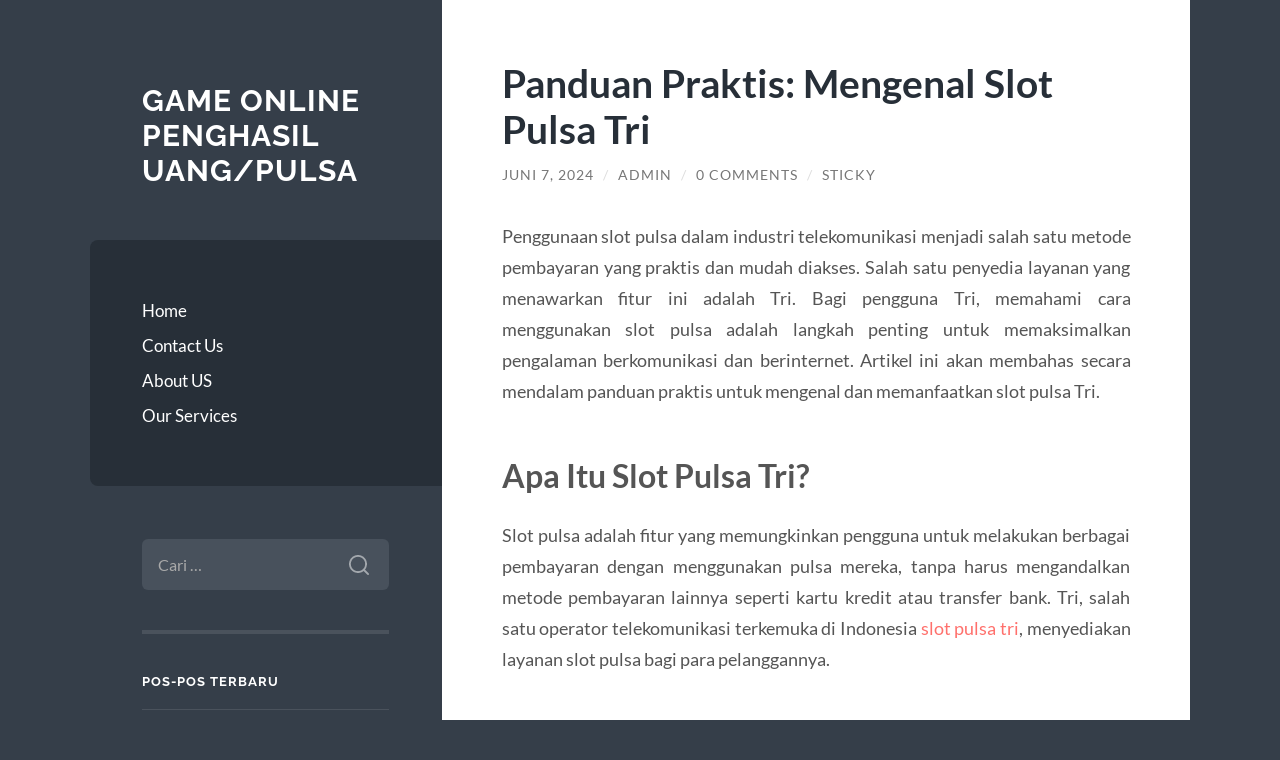

--- FILE ---
content_type: text/html; charset=UTF-8
request_url: https://jordan14-shoes.com/panduan-praktis-mengenal-slot-pulsa-tri/
body_size: 12372
content:
<!DOCTYPE html>

<html lang="id">

	<head>

		<meta charset="UTF-8">
		<meta name="viewport" content="width=device-width, initial-scale=1.0" >

		<link rel="profile" href="https://gmpg.org/xfn/11">

		<meta name='robots' content='index, follow, max-image-preview:large, max-snippet:-1, max-video-preview:-1' />

	<!-- This site is optimized with the Yoast SEO plugin v26.8 - https://yoast.com/product/yoast-seo-wordpress/ -->
	<title>Panduan Praktis: Mengenal Slot Pulsa Tri - Game Online Penghasil Uang/Pulsa</title>
	<link rel="canonical" href="https://jordan14-shoes.com/panduan-praktis-mengenal-slot-pulsa-tri/" />
	<meta property="og:locale" content="id_ID" />
	<meta property="og:type" content="article" />
	<meta property="og:title" content="Panduan Praktis: Mengenal Slot Pulsa Tri - Game Online Penghasil Uang/Pulsa" />
	<meta property="og:description" content="Penggunaan slot pulsa dalam industri telekomunikasi menjadi salah satu metode pembayaran yang praktis dan mudah diakses. Salah satu penyedia layanan yang menawarkan fitur ini adalah Tri. Bagi pengguna Tri, memahami cara menggunakan slot pulsa adalah langkah penting untuk memaksimalkan pengalaman berkomunikasi dan berinternet. Artikel ini akan membahas secara mendalam panduan praktis untuk mengenal dan memanfaatkan [&hellip;]" />
	<meta property="og:url" content="http://jordan14-shoes.com/panduan-praktis-mengenal-slot-pulsa-tri/" />
	<meta property="og:site_name" content="Game Online Penghasil Uang/Pulsa" />
	<meta property="article:published_time" content="2024-06-07T03:52:45+00:00" />
	<meta name="author" content="admin" />
	<meta name="twitter:card" content="summary_large_image" />
	<meta name="twitter:label1" content="Ditulis oleh" />
	<meta name="twitter:data1" content="admin" />
	<meta name="twitter:label2" content="Estimasi waktu membaca" />
	<meta name="twitter:data2" content="4 menit" />
	<script type="application/ld+json" class="yoast-schema-graph">{"@context":"https://schema.org","@graph":[{"@type":"Article","@id":"http://jordan14-shoes.com/panduan-praktis-mengenal-slot-pulsa-tri/#article","isPartOf":{"@id":"http://jordan14-shoes.com/panduan-praktis-mengenal-slot-pulsa-tri/"},"author":{"name":"admin","@id":"https://jordan14-shoes.com/#/schema/person/89fc373bbfdb32021d5b6b87bb9b477d"},"headline":"Panduan Praktis: Mengenal Slot Pulsa Tri","datePublished":"2024-06-07T03:52:45+00:00","mainEntityOfPage":{"@id":"http://jordan14-shoes.com/panduan-praktis-mengenal-slot-pulsa-tri/"},"wordCount":772,"commentCount":0,"keywords":["slot pulsa tri"],"articleSection":["Joker123","RADIUMPLAY","Slot","Slot Online","slot88"],"inLanguage":"id","potentialAction":[{"@type":"CommentAction","name":"Comment","target":["http://jordan14-shoes.com/panduan-praktis-mengenal-slot-pulsa-tri/#respond"]}]},{"@type":"WebPage","@id":"http://jordan14-shoes.com/panduan-praktis-mengenal-slot-pulsa-tri/","url":"http://jordan14-shoes.com/panduan-praktis-mengenal-slot-pulsa-tri/","name":"Panduan Praktis: Mengenal Slot Pulsa Tri - Game Online Penghasil Uang/Pulsa","isPartOf":{"@id":"https://jordan14-shoes.com/#website"},"datePublished":"2024-06-07T03:52:45+00:00","author":{"@id":"https://jordan14-shoes.com/#/schema/person/89fc373bbfdb32021d5b6b87bb9b477d"},"breadcrumb":{"@id":"http://jordan14-shoes.com/panduan-praktis-mengenal-slot-pulsa-tri/#breadcrumb"},"inLanguage":"id","potentialAction":[{"@type":"ReadAction","target":["http://jordan14-shoes.com/panduan-praktis-mengenal-slot-pulsa-tri/"]}]},{"@type":"BreadcrumbList","@id":"http://jordan14-shoes.com/panduan-praktis-mengenal-slot-pulsa-tri/#breadcrumb","itemListElement":[{"@type":"ListItem","position":1,"name":"Home","item":"https://jordan14-shoes.com/"},{"@type":"ListItem","position":2,"name":"Panduan Praktis: Mengenal Slot Pulsa Tri"}]},{"@type":"WebSite","@id":"https://jordan14-shoes.com/#website","url":"https://jordan14-shoes.com/","name":"Game Online Penghasil Uang/Pulsa","description":"","potentialAction":[{"@type":"SearchAction","target":{"@type":"EntryPoint","urlTemplate":"https://jordan14-shoes.com/?s={search_term_string}"},"query-input":{"@type":"PropertyValueSpecification","valueRequired":true,"valueName":"search_term_string"}}],"inLanguage":"id"},{"@type":"Person","@id":"https://jordan14-shoes.com/#/schema/person/89fc373bbfdb32021d5b6b87bb9b477d","name":"admin","image":{"@type":"ImageObject","inLanguage":"id","@id":"https://jordan14-shoes.com/#/schema/person/image/","url":"https://secure.gravatar.com/avatar/4be6a4cdd312267daaa368776c08b75ae1fbb29c5ab5fb3e66b191f7a6eba91d?s=96&d=mm&r=g","contentUrl":"https://secure.gravatar.com/avatar/4be6a4cdd312267daaa368776c08b75ae1fbb29c5ab5fb3e66b191f7a6eba91d?s=96&d=mm&r=g","caption":"admin"}}]}</script>
	<!-- / Yoast SEO plugin. -->


<link rel="alternate" type="application/rss+xml" title="Game Online Penghasil Uang/Pulsa &raquo; Feed" href="https://jordan14-shoes.com/feed/" />
<link rel="alternate" type="application/rss+xml" title="Game Online Penghasil Uang/Pulsa &raquo; Umpan Komentar" href="https://jordan14-shoes.com/comments/feed/" />
<link rel="alternate" type="application/rss+xml" title="Game Online Penghasil Uang/Pulsa &raquo; Panduan Praktis: Mengenal Slot Pulsa Tri Umpan Komentar" href="https://jordan14-shoes.com/panduan-praktis-mengenal-slot-pulsa-tri/feed/" />
<link rel="alternate" title="oEmbed (JSON)" type="application/json+oembed" href="https://jordan14-shoes.com/wp-json/oembed/1.0/embed?url=https%3A%2F%2Fjordan14-shoes.com%2Fpanduan-praktis-mengenal-slot-pulsa-tri%2F" />
<link rel="alternate" title="oEmbed (XML)" type="text/xml+oembed" href="https://jordan14-shoes.com/wp-json/oembed/1.0/embed?url=https%3A%2F%2Fjordan14-shoes.com%2Fpanduan-praktis-mengenal-slot-pulsa-tri%2F&#038;format=xml" />
<style id='wp-img-auto-sizes-contain-inline-css' type='text/css'>
img:is([sizes=auto i],[sizes^="auto," i]){contain-intrinsic-size:3000px 1500px}
/*# sourceURL=wp-img-auto-sizes-contain-inline-css */
</style>
<style id='wp-emoji-styles-inline-css' type='text/css'>

	img.wp-smiley, img.emoji {
		display: inline !important;
		border: none !important;
		box-shadow: none !important;
		height: 1em !important;
		width: 1em !important;
		margin: 0 0.07em !important;
		vertical-align: -0.1em !important;
		background: none !important;
		padding: 0 !important;
	}
/*# sourceURL=wp-emoji-styles-inline-css */
</style>
<style id='wp-block-library-inline-css' type='text/css'>
:root{--wp-block-synced-color:#7a00df;--wp-block-synced-color--rgb:122,0,223;--wp-bound-block-color:var(--wp-block-synced-color);--wp-editor-canvas-background:#ddd;--wp-admin-theme-color:#007cba;--wp-admin-theme-color--rgb:0,124,186;--wp-admin-theme-color-darker-10:#006ba1;--wp-admin-theme-color-darker-10--rgb:0,107,160.5;--wp-admin-theme-color-darker-20:#005a87;--wp-admin-theme-color-darker-20--rgb:0,90,135;--wp-admin-border-width-focus:2px}@media (min-resolution:192dpi){:root{--wp-admin-border-width-focus:1.5px}}.wp-element-button{cursor:pointer}:root .has-very-light-gray-background-color{background-color:#eee}:root .has-very-dark-gray-background-color{background-color:#313131}:root .has-very-light-gray-color{color:#eee}:root .has-very-dark-gray-color{color:#313131}:root .has-vivid-green-cyan-to-vivid-cyan-blue-gradient-background{background:linear-gradient(135deg,#00d084,#0693e3)}:root .has-purple-crush-gradient-background{background:linear-gradient(135deg,#34e2e4,#4721fb 50%,#ab1dfe)}:root .has-hazy-dawn-gradient-background{background:linear-gradient(135deg,#faaca8,#dad0ec)}:root .has-subdued-olive-gradient-background{background:linear-gradient(135deg,#fafae1,#67a671)}:root .has-atomic-cream-gradient-background{background:linear-gradient(135deg,#fdd79a,#004a59)}:root .has-nightshade-gradient-background{background:linear-gradient(135deg,#330968,#31cdcf)}:root .has-midnight-gradient-background{background:linear-gradient(135deg,#020381,#2874fc)}:root{--wp--preset--font-size--normal:16px;--wp--preset--font-size--huge:42px}.has-regular-font-size{font-size:1em}.has-larger-font-size{font-size:2.625em}.has-normal-font-size{font-size:var(--wp--preset--font-size--normal)}.has-huge-font-size{font-size:var(--wp--preset--font-size--huge)}.has-text-align-center{text-align:center}.has-text-align-left{text-align:left}.has-text-align-right{text-align:right}.has-fit-text{white-space:nowrap!important}#end-resizable-editor-section{display:none}.aligncenter{clear:both}.items-justified-left{justify-content:flex-start}.items-justified-center{justify-content:center}.items-justified-right{justify-content:flex-end}.items-justified-space-between{justify-content:space-between}.screen-reader-text{border:0;clip-path:inset(50%);height:1px;margin:-1px;overflow:hidden;padding:0;position:absolute;width:1px;word-wrap:normal!important}.screen-reader-text:focus{background-color:#ddd;clip-path:none;color:#444;display:block;font-size:1em;height:auto;left:5px;line-height:normal;padding:15px 23px 14px;text-decoration:none;top:5px;width:auto;z-index:100000}html :where(.has-border-color){border-style:solid}html :where([style*=border-top-color]){border-top-style:solid}html :where([style*=border-right-color]){border-right-style:solid}html :where([style*=border-bottom-color]){border-bottom-style:solid}html :where([style*=border-left-color]){border-left-style:solid}html :where([style*=border-width]){border-style:solid}html :where([style*=border-top-width]){border-top-style:solid}html :where([style*=border-right-width]){border-right-style:solid}html :where([style*=border-bottom-width]){border-bottom-style:solid}html :where([style*=border-left-width]){border-left-style:solid}html :where(img[class*=wp-image-]){height:auto;max-width:100%}:where(figure){margin:0 0 1em}html :where(.is-position-sticky){--wp-admin--admin-bar--position-offset:var(--wp-admin--admin-bar--height,0px)}@media screen and (max-width:600px){html :where(.is-position-sticky){--wp-admin--admin-bar--position-offset:0px}}

/*# sourceURL=wp-block-library-inline-css */
</style><style id='global-styles-inline-css' type='text/css'>
:root{--wp--preset--aspect-ratio--square: 1;--wp--preset--aspect-ratio--4-3: 4/3;--wp--preset--aspect-ratio--3-4: 3/4;--wp--preset--aspect-ratio--3-2: 3/2;--wp--preset--aspect-ratio--2-3: 2/3;--wp--preset--aspect-ratio--16-9: 16/9;--wp--preset--aspect-ratio--9-16: 9/16;--wp--preset--color--black: #272F38;--wp--preset--color--cyan-bluish-gray: #abb8c3;--wp--preset--color--white: #fff;--wp--preset--color--pale-pink: #f78da7;--wp--preset--color--vivid-red: #cf2e2e;--wp--preset--color--luminous-vivid-orange: #ff6900;--wp--preset--color--luminous-vivid-amber: #fcb900;--wp--preset--color--light-green-cyan: #7bdcb5;--wp--preset--color--vivid-green-cyan: #00d084;--wp--preset--color--pale-cyan-blue: #8ed1fc;--wp--preset--color--vivid-cyan-blue: #0693e3;--wp--preset--color--vivid-purple: #9b51e0;--wp--preset--color--accent: #FF706C;--wp--preset--color--dark-gray: #444;--wp--preset--color--medium-gray: #666;--wp--preset--color--light-gray: #888;--wp--preset--gradient--vivid-cyan-blue-to-vivid-purple: linear-gradient(135deg,rgb(6,147,227) 0%,rgb(155,81,224) 100%);--wp--preset--gradient--light-green-cyan-to-vivid-green-cyan: linear-gradient(135deg,rgb(122,220,180) 0%,rgb(0,208,130) 100%);--wp--preset--gradient--luminous-vivid-amber-to-luminous-vivid-orange: linear-gradient(135deg,rgb(252,185,0) 0%,rgb(255,105,0) 100%);--wp--preset--gradient--luminous-vivid-orange-to-vivid-red: linear-gradient(135deg,rgb(255,105,0) 0%,rgb(207,46,46) 100%);--wp--preset--gradient--very-light-gray-to-cyan-bluish-gray: linear-gradient(135deg,rgb(238,238,238) 0%,rgb(169,184,195) 100%);--wp--preset--gradient--cool-to-warm-spectrum: linear-gradient(135deg,rgb(74,234,220) 0%,rgb(151,120,209) 20%,rgb(207,42,186) 40%,rgb(238,44,130) 60%,rgb(251,105,98) 80%,rgb(254,248,76) 100%);--wp--preset--gradient--blush-light-purple: linear-gradient(135deg,rgb(255,206,236) 0%,rgb(152,150,240) 100%);--wp--preset--gradient--blush-bordeaux: linear-gradient(135deg,rgb(254,205,165) 0%,rgb(254,45,45) 50%,rgb(107,0,62) 100%);--wp--preset--gradient--luminous-dusk: linear-gradient(135deg,rgb(255,203,112) 0%,rgb(199,81,192) 50%,rgb(65,88,208) 100%);--wp--preset--gradient--pale-ocean: linear-gradient(135deg,rgb(255,245,203) 0%,rgb(182,227,212) 50%,rgb(51,167,181) 100%);--wp--preset--gradient--electric-grass: linear-gradient(135deg,rgb(202,248,128) 0%,rgb(113,206,126) 100%);--wp--preset--gradient--midnight: linear-gradient(135deg,rgb(2,3,129) 0%,rgb(40,116,252) 100%);--wp--preset--font-size--small: 16px;--wp--preset--font-size--medium: 20px;--wp--preset--font-size--large: 24px;--wp--preset--font-size--x-large: 42px;--wp--preset--font-size--regular: 18px;--wp--preset--font-size--larger: 32px;--wp--preset--spacing--20: 0.44rem;--wp--preset--spacing--30: 0.67rem;--wp--preset--spacing--40: 1rem;--wp--preset--spacing--50: 1.5rem;--wp--preset--spacing--60: 2.25rem;--wp--preset--spacing--70: 3.38rem;--wp--preset--spacing--80: 5.06rem;--wp--preset--shadow--natural: 6px 6px 9px rgba(0, 0, 0, 0.2);--wp--preset--shadow--deep: 12px 12px 50px rgba(0, 0, 0, 0.4);--wp--preset--shadow--sharp: 6px 6px 0px rgba(0, 0, 0, 0.2);--wp--preset--shadow--outlined: 6px 6px 0px -3px rgb(255, 255, 255), 6px 6px rgb(0, 0, 0);--wp--preset--shadow--crisp: 6px 6px 0px rgb(0, 0, 0);}:where(.is-layout-flex){gap: 0.5em;}:where(.is-layout-grid){gap: 0.5em;}body .is-layout-flex{display: flex;}.is-layout-flex{flex-wrap: wrap;align-items: center;}.is-layout-flex > :is(*, div){margin: 0;}body .is-layout-grid{display: grid;}.is-layout-grid > :is(*, div){margin: 0;}:where(.wp-block-columns.is-layout-flex){gap: 2em;}:where(.wp-block-columns.is-layout-grid){gap: 2em;}:where(.wp-block-post-template.is-layout-flex){gap: 1.25em;}:where(.wp-block-post-template.is-layout-grid){gap: 1.25em;}.has-black-color{color: var(--wp--preset--color--black) !important;}.has-cyan-bluish-gray-color{color: var(--wp--preset--color--cyan-bluish-gray) !important;}.has-white-color{color: var(--wp--preset--color--white) !important;}.has-pale-pink-color{color: var(--wp--preset--color--pale-pink) !important;}.has-vivid-red-color{color: var(--wp--preset--color--vivid-red) !important;}.has-luminous-vivid-orange-color{color: var(--wp--preset--color--luminous-vivid-orange) !important;}.has-luminous-vivid-amber-color{color: var(--wp--preset--color--luminous-vivid-amber) !important;}.has-light-green-cyan-color{color: var(--wp--preset--color--light-green-cyan) !important;}.has-vivid-green-cyan-color{color: var(--wp--preset--color--vivid-green-cyan) !important;}.has-pale-cyan-blue-color{color: var(--wp--preset--color--pale-cyan-blue) !important;}.has-vivid-cyan-blue-color{color: var(--wp--preset--color--vivid-cyan-blue) !important;}.has-vivid-purple-color{color: var(--wp--preset--color--vivid-purple) !important;}.has-black-background-color{background-color: var(--wp--preset--color--black) !important;}.has-cyan-bluish-gray-background-color{background-color: var(--wp--preset--color--cyan-bluish-gray) !important;}.has-white-background-color{background-color: var(--wp--preset--color--white) !important;}.has-pale-pink-background-color{background-color: var(--wp--preset--color--pale-pink) !important;}.has-vivid-red-background-color{background-color: var(--wp--preset--color--vivid-red) !important;}.has-luminous-vivid-orange-background-color{background-color: var(--wp--preset--color--luminous-vivid-orange) !important;}.has-luminous-vivid-amber-background-color{background-color: var(--wp--preset--color--luminous-vivid-amber) !important;}.has-light-green-cyan-background-color{background-color: var(--wp--preset--color--light-green-cyan) !important;}.has-vivid-green-cyan-background-color{background-color: var(--wp--preset--color--vivid-green-cyan) !important;}.has-pale-cyan-blue-background-color{background-color: var(--wp--preset--color--pale-cyan-blue) !important;}.has-vivid-cyan-blue-background-color{background-color: var(--wp--preset--color--vivid-cyan-blue) !important;}.has-vivid-purple-background-color{background-color: var(--wp--preset--color--vivid-purple) !important;}.has-black-border-color{border-color: var(--wp--preset--color--black) !important;}.has-cyan-bluish-gray-border-color{border-color: var(--wp--preset--color--cyan-bluish-gray) !important;}.has-white-border-color{border-color: var(--wp--preset--color--white) !important;}.has-pale-pink-border-color{border-color: var(--wp--preset--color--pale-pink) !important;}.has-vivid-red-border-color{border-color: var(--wp--preset--color--vivid-red) !important;}.has-luminous-vivid-orange-border-color{border-color: var(--wp--preset--color--luminous-vivid-orange) !important;}.has-luminous-vivid-amber-border-color{border-color: var(--wp--preset--color--luminous-vivid-amber) !important;}.has-light-green-cyan-border-color{border-color: var(--wp--preset--color--light-green-cyan) !important;}.has-vivid-green-cyan-border-color{border-color: var(--wp--preset--color--vivid-green-cyan) !important;}.has-pale-cyan-blue-border-color{border-color: var(--wp--preset--color--pale-cyan-blue) !important;}.has-vivid-cyan-blue-border-color{border-color: var(--wp--preset--color--vivid-cyan-blue) !important;}.has-vivid-purple-border-color{border-color: var(--wp--preset--color--vivid-purple) !important;}.has-vivid-cyan-blue-to-vivid-purple-gradient-background{background: var(--wp--preset--gradient--vivid-cyan-blue-to-vivid-purple) !important;}.has-light-green-cyan-to-vivid-green-cyan-gradient-background{background: var(--wp--preset--gradient--light-green-cyan-to-vivid-green-cyan) !important;}.has-luminous-vivid-amber-to-luminous-vivid-orange-gradient-background{background: var(--wp--preset--gradient--luminous-vivid-amber-to-luminous-vivid-orange) !important;}.has-luminous-vivid-orange-to-vivid-red-gradient-background{background: var(--wp--preset--gradient--luminous-vivid-orange-to-vivid-red) !important;}.has-very-light-gray-to-cyan-bluish-gray-gradient-background{background: var(--wp--preset--gradient--very-light-gray-to-cyan-bluish-gray) !important;}.has-cool-to-warm-spectrum-gradient-background{background: var(--wp--preset--gradient--cool-to-warm-spectrum) !important;}.has-blush-light-purple-gradient-background{background: var(--wp--preset--gradient--blush-light-purple) !important;}.has-blush-bordeaux-gradient-background{background: var(--wp--preset--gradient--blush-bordeaux) !important;}.has-luminous-dusk-gradient-background{background: var(--wp--preset--gradient--luminous-dusk) !important;}.has-pale-ocean-gradient-background{background: var(--wp--preset--gradient--pale-ocean) !important;}.has-electric-grass-gradient-background{background: var(--wp--preset--gradient--electric-grass) !important;}.has-midnight-gradient-background{background: var(--wp--preset--gradient--midnight) !important;}.has-small-font-size{font-size: var(--wp--preset--font-size--small) !important;}.has-medium-font-size{font-size: var(--wp--preset--font-size--medium) !important;}.has-large-font-size{font-size: var(--wp--preset--font-size--large) !important;}.has-x-large-font-size{font-size: var(--wp--preset--font-size--x-large) !important;}
/*# sourceURL=global-styles-inline-css */
</style>

<style id='classic-theme-styles-inline-css' type='text/css'>
/*! This file is auto-generated */
.wp-block-button__link{color:#fff;background-color:#32373c;border-radius:9999px;box-shadow:none;text-decoration:none;padding:calc(.667em + 2px) calc(1.333em + 2px);font-size:1.125em}.wp-block-file__button{background:#32373c;color:#fff;text-decoration:none}
/*# sourceURL=/wp-includes/css/classic-themes.min.css */
</style>
<link rel='stylesheet' id='wilson_fonts-css' href='https://jordan14-shoes.com/wp-content/themes/wilson/assets/css/fonts.css?ver=6.9' type='text/css' media='all' />
<link rel='stylesheet' id='wilson_style-css' href='https://jordan14-shoes.com/wp-content/themes/wilson/style.css?ver=2.1.3' type='text/css' media='all' />
<script type="text/javascript" src="https://jordan14-shoes.com/wp-includes/js/jquery/jquery.min.js?ver=3.7.1" id="jquery-core-js"></script>
<script type="text/javascript" src="https://jordan14-shoes.com/wp-includes/js/jquery/jquery-migrate.min.js?ver=3.4.1" id="jquery-migrate-js"></script>
<script type="text/javascript" src="https://jordan14-shoes.com/wp-content/themes/wilson/assets/js/global.js?ver=2.1.3" id="wilson_global-js"></script>
<link rel="https://api.w.org/" href="https://jordan14-shoes.com/wp-json/" /><link rel="alternate" title="JSON" type="application/json" href="https://jordan14-shoes.com/wp-json/wp/v2/posts/1862" /><link rel="EditURI" type="application/rsd+xml" title="RSD" href="https://jordan14-shoes.com/xmlrpc.php?rsd" />
<meta name="generator" content="WordPress 6.9" />
<link rel='shortlink' href='https://jordan14-shoes.com/?p=1862' />
<link rel="icon" href="https://jordan14-shoes.com/wp-content/uploads/2021/03/coollogo_com-5965713.png" sizes="32x32" />
<link rel="icon" href="https://jordan14-shoes.com/wp-content/uploads/2021/03/coollogo_com-5965713.png" sizes="192x192" />
<link rel="apple-touch-icon" href="https://jordan14-shoes.com/wp-content/uploads/2021/03/coollogo_com-5965713.png" />
<meta name="msapplication-TileImage" content="https://jordan14-shoes.com/wp-content/uploads/2021/03/coollogo_com-5965713.png" />

	</head>
	
	<body class="wp-singular post-template-default single single-post postid-1862 single-format-standard wp-theme-wilson">

		
		<a class="skip-link button" href="#site-content">Skip to the content</a>
	
		<div class="wrapper">
	
			<header class="sidebar" id="site-header">
							
				<div class="blog-header">

									
						<div class="blog-info">
						
															<div class="blog-title">
									<a href="https://jordan14-shoes.com" rel="home">Game Online Penghasil Uang/Pulsa</a>
								</div>
														
													
						</div><!-- .blog-info -->
						
					
				</div><!-- .blog-header -->
				
				<div class="nav-toggle toggle">
				
					<p>
						<span class="show">Show menu</span>
						<span class="hide">Hide menu</span>
					</p>
				
					<div class="bars">
							
						<div class="bar"></div>
						<div class="bar"></div>
						<div class="bar"></div>
						
						<div class="clear"></div>
						
					</div><!-- .bars -->
				
				</div><!-- .nav-toggle -->
				
				<div class="blog-menu">
			
					<ul class="navigation">
					
						<li id="menu-item-14" class="menu-item menu-item-type-custom menu-item-object-custom menu-item-home menu-item-14"><a href="https://jordan14-shoes.com">Home</a></li>
<li id="menu-item-15" class="menu-item menu-item-type-post_type menu-item-object-page menu-item-15"><a href="https://jordan14-shoes.com/contact-us/">Contact Us</a></li>
<li id="menu-item-16" class="menu-item menu-item-type-post_type menu-item-object-page menu-item-16"><a href="https://jordan14-shoes.com/about-us/">About US</a></li>
<li id="menu-item-17" class="menu-item menu-item-type-taxonomy menu-item-object-category menu-item-17"><a href="https://jordan14-shoes.com/category/our-services/">Our Services</a></li>
												
					</ul><!-- .navigation -->
				</div><!-- .blog-menu -->
				
				<div class="mobile-menu">
						 
					<ul class="navigation">
					
						<li class="menu-item menu-item-type-custom menu-item-object-custom menu-item-home menu-item-14"><a href="https://jordan14-shoes.com">Home</a></li>
<li class="menu-item menu-item-type-post_type menu-item-object-page menu-item-15"><a href="https://jordan14-shoes.com/contact-us/">Contact Us</a></li>
<li class="menu-item menu-item-type-post_type menu-item-object-page menu-item-16"><a href="https://jordan14-shoes.com/about-us/">About US</a></li>
<li class="menu-item menu-item-type-taxonomy menu-item-object-category menu-item-17"><a href="https://jordan14-shoes.com/category/our-services/">Our Services</a></li>
						
					</ul>
					 
				</div><!-- .mobile-menu -->
				
				
					<div class="widgets" role="complementary">
					
						<div id="search-2" class="widget widget_search"><div class="widget-content"><form role="search" method="get" class="search-form" action="https://jordan14-shoes.com/">
				<label>
					<span class="screen-reader-text">Cari untuk:</span>
					<input type="search" class="search-field" placeholder="Cari &hellip;" value="" name="s" />
				</label>
				<input type="submit" class="search-submit" value="Cari" />
			</form></div></div>
		<div id="recent-posts-3" class="widget widget_recent_entries"><div class="widget-content">
		<h3 class="widget-title">Pos-pos Terbaru</h3>
		<ul>
											<li>
					<a href="https://jordan14-shoes.com/msul-oyun-mostbet-il-thluksiz-qumarn-sirlri/">Məsul oyun mostbet ilə təhlükəsiz qumarın sirləri</a>
									</li>
											<li>
					<a href="https://jordan14-shoes.com/understanding-the-importance-of-responsible/">Understanding the importance of responsible gambling practices for a safer experience</a>
									</li>
											<li>
					<a href="https://jordan14-shoes.com/online-eller-offline-hvor-er-chancerne-bedst-for/">Online eller offline hvor er chancerne bedst for at vinde</a>
									</li>
											<li>
					<a href="https://jordan14-shoes.com/bevidsthed-om-gamblingafhngighed-en-guide-til/">Bevidsthed om gamblingafhængighed En guide til prævention og støtte</a>
									</li>
											<li>
					<a href="https://jordan14-shoes.com/sn-har-uppforandekod-foljer-du-p-casinot/">Sån här uppförandekod följer du på casinot</a>
									</li>
					</ul>

		</div></div><div id="calendar-3" class="widget widget_calendar"><div class="widget-content"><div id="calendar_wrap" class="calendar_wrap"><table id="wp-calendar" class="wp-calendar-table">
	<caption>Januari 2026</caption>
	<thead>
	<tr>
		<th scope="col" aria-label="Senin">S</th>
		<th scope="col" aria-label="Selasa">S</th>
		<th scope="col" aria-label="Rabu">R</th>
		<th scope="col" aria-label="Kamis">K</th>
		<th scope="col" aria-label="Jumat">J</th>
		<th scope="col" aria-label="Sabtu">S</th>
		<th scope="col" aria-label="Minggu">M</th>
	</tr>
	</thead>
	<tbody>
	<tr>
		<td colspan="3" class="pad">&nbsp;</td><td><a href="https://jordan14-shoes.com/2026/01/01/" aria-label="Pos diterbitkan pada 1 January 2026">1</a></td><td><a href="https://jordan14-shoes.com/2026/01/02/" aria-label="Pos diterbitkan pada 2 January 2026">2</a></td><td>3</td><td><a href="https://jordan14-shoes.com/2026/01/04/" aria-label="Pos diterbitkan pada 4 January 2026">4</a></td>
	</tr>
	<tr>
		<td>5</td><td><a href="https://jordan14-shoes.com/2026/01/06/" aria-label="Pos diterbitkan pada 6 January 2026">6</a></td><td><a href="https://jordan14-shoes.com/2026/01/07/" aria-label="Pos diterbitkan pada 7 January 2026">7</a></td><td>8</td><td><a href="https://jordan14-shoes.com/2026/01/09/" aria-label="Pos diterbitkan pada 9 January 2026">9</a></td><td><a href="https://jordan14-shoes.com/2026/01/10/" aria-label="Pos diterbitkan pada 10 January 2026">10</a></td><td>11</td>
	</tr>
	<tr>
		<td><a href="https://jordan14-shoes.com/2026/01/12/" aria-label="Pos diterbitkan pada 12 January 2026">12</a></td><td><a href="https://jordan14-shoes.com/2026/01/13/" aria-label="Pos diterbitkan pada 13 January 2026">13</a></td><td><a href="https://jordan14-shoes.com/2026/01/14/" aria-label="Pos diterbitkan pada 14 January 2026">14</a></td><td><a href="https://jordan14-shoes.com/2026/01/15/" aria-label="Pos diterbitkan pada 15 January 2026">15</a></td><td><a href="https://jordan14-shoes.com/2026/01/16/" aria-label="Pos diterbitkan pada 16 January 2026">16</a></td><td><a href="https://jordan14-shoes.com/2026/01/17/" aria-label="Pos diterbitkan pada 17 January 2026">17</a></td><td>18</td>
	</tr>
	<tr>
		<td><a href="https://jordan14-shoes.com/2026/01/19/" aria-label="Pos diterbitkan pada 19 January 2026">19</a></td><td><a href="https://jordan14-shoes.com/2026/01/20/" aria-label="Pos diterbitkan pada 20 January 2026">20</a></td><td><a href="https://jordan14-shoes.com/2026/01/21/" aria-label="Pos diterbitkan pada 21 January 2026">21</a></td><td id="today">22</td><td>23</td><td>24</td><td>25</td>
	</tr>
	<tr>
		<td>26</td><td>27</td><td>28</td><td>29</td><td>30</td><td>31</td>
		<td class="pad" colspan="1">&nbsp;</td>
	</tr>
	</tbody>
	</table><nav aria-label="Bulan sebelumnya dan selanjutnya" class="wp-calendar-nav">
		<span class="wp-calendar-nav-prev"><a href="https://jordan14-shoes.com/2025/12/">&laquo; Des</a></span>
		<span class="pad">&nbsp;</span>
		<span class="wp-calendar-nav-next">&nbsp;</span>
	</nav></div></div></div><div id="archives-2" class="widget widget_archive"><div class="widget-content"><h3 class="widget-title">Arsip</h3>
			<ul>
					<li><a href='https://jordan14-shoes.com/2026/01/'>Januari 2026</a></li>
	<li><a href='https://jordan14-shoes.com/2025/12/'>Desember 2025</a></li>
	<li><a href='https://jordan14-shoes.com/2025/11/'>November 2025</a></li>
	<li><a href='https://jordan14-shoes.com/2025/10/'>Oktober 2025</a></li>
	<li><a href='https://jordan14-shoes.com/2025/09/'>September 2025</a></li>
	<li><a href='https://jordan14-shoes.com/2025/08/'>Agustus 2025</a></li>
	<li><a href='https://jordan14-shoes.com/2025/07/'>Juli 2025</a></li>
	<li><a href='https://jordan14-shoes.com/2025/06/'>Juni 2025</a></li>
	<li><a href='https://jordan14-shoes.com/2025/04/'>April 2025</a></li>
	<li><a href='https://jordan14-shoes.com/2025/03/'>Maret 2025</a></li>
	<li><a href='https://jordan14-shoes.com/2025/02/'>Februari 2025</a></li>
	<li><a href='https://jordan14-shoes.com/2025/01/'>Januari 2025</a></li>
	<li><a href='https://jordan14-shoes.com/2024/10/'>Oktober 2024</a></li>
	<li><a href='https://jordan14-shoes.com/2024/09/'>September 2024</a></li>
	<li><a href='https://jordan14-shoes.com/2024/08/'>Agustus 2024</a></li>
	<li><a href='https://jordan14-shoes.com/2024/07/'>Juli 2024</a></li>
	<li><a href='https://jordan14-shoes.com/2024/06/'>Juni 2024</a></li>
	<li><a href='https://jordan14-shoes.com/2024/05/'>Mei 2024</a></li>
	<li><a href='https://jordan14-shoes.com/2024/04/'>April 2024</a></li>
	<li><a href='https://jordan14-shoes.com/2024/03/'>Maret 2024</a></li>
	<li><a href='https://jordan14-shoes.com/2024/02/'>Februari 2024</a></li>
	<li><a href='https://jordan14-shoes.com/2024/01/'>Januari 2024</a></li>
	<li><a href='https://jordan14-shoes.com/2023/12/'>Desember 2023</a></li>
	<li><a href='https://jordan14-shoes.com/2023/11/'>November 2023</a></li>
	<li><a href='https://jordan14-shoes.com/2023/10/'>Oktober 2023</a></li>
	<li><a href='https://jordan14-shoes.com/2023/09/'>September 2023</a></li>
	<li><a href='https://jordan14-shoes.com/2023/08/'>Agustus 2023</a></li>
	<li><a href='https://jordan14-shoes.com/2023/07/'>Juli 2023</a></li>
	<li><a href='https://jordan14-shoes.com/2023/06/'>Juni 2023</a></li>
	<li><a href='https://jordan14-shoes.com/2023/05/'>Mei 2023</a></li>
	<li><a href='https://jordan14-shoes.com/2023/04/'>April 2023</a></li>
	<li><a href='https://jordan14-shoes.com/2023/03/'>Maret 2023</a></li>
	<li><a href='https://jordan14-shoes.com/2023/02/'>Februari 2023</a></li>
	<li><a href='https://jordan14-shoes.com/2023/01/'>Januari 2023</a></li>
	<li><a href='https://jordan14-shoes.com/2022/12/'>Desember 2022</a></li>
	<li><a href='https://jordan14-shoes.com/2022/11/'>November 2022</a></li>
	<li><a href='https://jordan14-shoes.com/2021/11/'>November 2021</a></li>
	<li><a href='https://jordan14-shoes.com/2021/10/'>Oktober 2021</a></li>
	<li><a href='https://jordan14-shoes.com/2021/09/'>September 2021</a></li>
	<li><a href='https://jordan14-shoes.com/2021/05/'>Mei 2021</a></li>
	<li><a href='https://jordan14-shoes.com/2020/06/'>Juni 2020</a></li>
	<li><a href='https://jordan14-shoes.com/2020/05/'>Mei 2020</a></li>
	<li><a href='https://jordan14-shoes.com/2020/04/'>April 2020</a></li>
	<li><a href='https://jordan14-shoes.com/2020/03/'>Maret 2020</a></li>
	<li><a href='https://jordan14-shoes.com/2020/02/'>Februari 2020</a></li>
	<li><a href='https://jordan14-shoes.com/2020/01/'>Januari 2020</a></li>
	<li><a href='https://jordan14-shoes.com/2019/12/'>Desember 2019</a></li>
	<li><a href='https://jordan14-shoes.com/2019/11/'>November 2019</a></li>
	<li><a href='https://jordan14-shoes.com/2019/10/'>Oktober 2019</a></li>
	<li><a href='https://jordan14-shoes.com/2019/09/'>September 2019</a></li>
	<li><a href='https://jordan14-shoes.com/2019/08/'>Agustus 2019</a></li>
	<li><a href='https://jordan14-shoes.com/2019/07/'>Juli 2019</a></li>
	<li><a href='https://jordan14-shoes.com/2019/06/'>Juni 2019</a></li>
	<li><a href='https://jordan14-shoes.com/2019/05/'>Mei 2019</a></li>
	<li><a href='https://jordan14-shoes.com/2019/04/'>April 2019</a></li>
	<li><a href='https://jordan14-shoes.com/2019/03/'>Maret 2019</a></li>
	<li><a href='https://jordan14-shoes.com/2019/02/'>Februari 2019</a></li>
	<li><a href='https://jordan14-shoes.com/2019/01/'>Januari 2019</a></li>
	<li><a href='https://jordan14-shoes.com/2018/12/'>Desember 2018</a></li>
	<li><a href='https://jordan14-shoes.com/2018/11/'>November 2018</a></li>
	<li><a href='https://jordan14-shoes.com/2018/10/'>Oktober 2018</a></li>
	<li><a href='https://jordan14-shoes.com/2018/09/'>September 2018</a></li>
			</ul>

			</div></div><div id="custom_html-2" class="widget_text widget widget_custom_html"><div class="widget_text widget-content"><h3 class="widget-title">Partner Resmi</h3><div class="textwidget custom-html-widget"><p><a href="https://kuchipudiirving.com/">mahjong ways 1</a></p>
<p><a href="https://romahospital.com/contactus/">slot deposit 5000 pakai qris</a></p></div></div></div>						
					</div><!-- .widgets -->
					
													
			</header><!-- .sidebar -->

			<main class="content" id="site-content">	
		<div class="posts">
	
			<article id="post-1862" class="post-1862 post type-post status-publish format-standard hentry category-joker123 category-radiumplay category-slot category-slot-online category-slot88 tag-slot-pulsa-tri">
			
							
				<div class="post-inner">

					<div class="post-header">

						
															<h1 class="post-title">Panduan Praktis: Mengenal Slot Pulsa Tri</h1>
							
						
								
		<div class="post-meta">
		
			<span class="post-date"><a href="https://jordan14-shoes.com/panduan-praktis-mengenal-slot-pulsa-tri/">Juni 7, 2024</a></span>
			
			<span class="date-sep"> / </span>
				
			<span class="post-author"><a href="https://jordan14-shoes.com/author/admin-2/" title="Pos-pos oleh admin" rel="author">admin</a></span>
			
						
				<span class="date-sep"> / </span>
				
				<a href="https://jordan14-shoes.com/panduan-praktis-mengenal-slot-pulsa-tri/#respond"><span class="comment">0 Comments</span></a>			
						
			 
			
				<span class="date-sep"> / </span>
			
				Sticky			
						
												
		</div><!-- .post-meta -->

		
					</div><!-- .post-header -->

					
						<div class="post-content">

							<div class="w-full text-token-text-primary" dir="auto" data-testid="conversation-turn-3" data-scroll-anchor="false">
<div class="py-2 juice:py-[18px] px-3 text-base md:px-4 m-auto md:px-5 lg:px-1 xl:px-5">
<div class="mx-auto flex flex-1 gap-3 text-base juice:gap-4 juice:md:gap-5 juice:lg:gap-6 md:max-w-3xl lg:max-w-[40rem] xl:max-w-[48rem]">
<div class="group/conversation-turn relative flex w-full min-w-0 flex-col agent-turn">
<div class="flex-col gap-1 md:gap-3">
<div class="flex flex-grow flex-col max-w-full">
<div class="min-h-[20px] text-message flex flex-col items-start whitespace-pre-wrap break-words [.text-message+&amp;]:mt-5 juice:w-full juice:items-end overflow-x-auto gap-2" dir="auto" data-message-author-role="assistant" data-message-id="58432277-569d-417e-a87c-a58d4ea54cb0">
<div class="flex w-full flex-col gap-1 juice:empty:hidden juice:first:pt-[3px]">
<div class="markdown prose w-full break-words dark:prose-invert light">
<p style="text-align: justify;">Penggunaan slot pulsa dalam industri telekomunikasi menjadi salah satu metode pembayaran yang praktis dan mudah diakses. Salah satu penyedia layanan yang menawarkan fitur ini adalah Tri. Bagi pengguna Tri, memahami cara menggunakan slot pulsa adalah langkah penting untuk memaksimalkan pengalaman berkomunikasi dan berinternet. Artikel ini akan membahas secara mendalam panduan praktis untuk mengenal dan memanfaatkan slot pulsa Tri.</p>
<h2 style="text-align: justify;">Apa Itu Slot Pulsa Tri?</h2>
<p style="text-align: justify;">Slot pulsa adalah fitur yang memungkinkan pengguna untuk melakukan berbagai pembayaran dengan menggunakan pulsa mereka, tanpa harus mengandalkan metode pembayaran lainnya seperti kartu kredit atau transfer bank. Tri, salah satu operator telekomunikasi terkemuka di Indonesia <a href="https://seocoder.org/">slot pulsa tri</a>, menyediakan layanan slot pulsa bagi para pelanggannya.</p>
<h3 style="text-align: justify;">Manfaat Menggunakan Slot Pulsa Tri</h3>
<ol style="text-align: justify;">
<li><strong>Kemudahan Pembayaran</strong>: Slot pulsa memungkinkan pembayaran yang cepat dan mudah tanpa harus repot memasukkan rincian pembayaran lainnya.</li>
<li><strong>Tidak Memerlukan Kartu Kredit</strong>: Bagi yang tidak memiliki kartu kredit atau rekening bank, slot pulsa Tri merupakan solusi pembayaran yang nyaman.</li>
<li><strong>Akses Tanpa Batas</strong>: Dengan menggunakan pulsa, pengguna bisa mengakses berbagai layanan tanpa khawatir tentang saldo bank atau limit kartu kredit.</li>
</ol>
<h4 style="text-align: justify;">Cara Menggunakan Slot Pulsa Tri</h4>
<ol style="text-align: justify;">
<li><strong>Pembelian Paket Data</strong>: Salah satu cara paling umum menggunakan slot pulsa Tri adalah untuk membeli paket data internet. Pengguna cukup memilih paket yang diinginkan, lalu pilih opsi pembayaran melalui pulsa.</li>
<li><strong>Membayar Tagihan</strong>: Pengguna juga bisa menggunakan slot pulsa Tri untuk membayar tagihan bulanan mereka. Setelah menerima tagihan, cukup pilih opsi pembayaran melalui pulsa dan tagihan akan terpotong dari saldo pulsa.</li>
<li><strong>Pembelian Konten Digital</strong>: Slot pulsa Tri juga bisa digunakan untuk membeli berbagai konten digital seperti musik, game, atau aplikasi melalui layanan yang tersedia.</li>
</ol>
<h4 style="text-align: justify;">Tips Penting</h4>
<ol style="text-align: justify;">
<li><strong>Cek Saldo Secara Berkala</strong>: Pastikan untuk selalu memeriksa saldo pulsa Anda secara berkala, terutama setelah melakukan transaksi menggunakan slot pulsa, untuk menghindari kehabisan saldo secara tiba-tiba.</li>
<li><strong>Perhatikan Validitas Paket</strong>: Saat membeli paket data atau layanan lainnya menggunakan slot pulsa, pastikan untuk memeriksa validitas dan ketentuan penggunaan paket tersebut.</li>
<li><strong>Waspadai Penipuan</strong>: Hindari tawaran yang mencurigakan atau tidak resmi yang meminta Anda untuk mentransfer pulsa. Tri tidak pernah meminta penggunanya untuk mentransfer pulsa sebagai bagian dari promosi atau penawaran.</li>
</ol>
</div>
</div>
</div>
</div>
</div>
</div>
</div>
</div>
</div>
<div class="w-full text-token-text-primary" dir="auto" data-testid="conversation-turn-5" data-scroll-anchor="true">
<div class="py-2 juice:py-[18px] px-3 text-base md:px-4 m-auto md:px-5 lg:px-1 xl:px-5">
<div class="mx-auto flex flex-1 gap-3 text-base juice:gap-4 juice:md:gap-5 juice:lg:gap-6 md:max-w-3xl lg:max-w-[40rem] xl:max-w-[48rem]">
<div class="group/conversation-turn relative flex w-full min-w-0 flex-col agent-turn">
<div class="flex-col gap-1 md:gap-3">
<div class="flex flex-grow flex-col max-w-full">
<div class="min-h-[20px] text-message flex flex-col items-start whitespace-pre-wrap break-words [.text-message+&amp;]:mt-5 juice:w-full juice:items-end overflow-x-auto gap-2" dir="auto" data-message-author-role="assistant" data-message-id="d7d0b04c-63da-49d0-adcb-c59dfa617a50">
<div class="flex w-full flex-col gap-1 juice:empty:hidden juice:first:pt-[3px]">
<div class="markdown prose w-full break-words dark:prose-invert light">
<h2 style="text-align: justify;">Inovasi Terbaru Slot Pulsa Tri yang Lebih Cepat</h2>
<p style="text-align: justify;">Slot pulsa merupakan salah satu fitur yang sangat diminati dalam layanan telekomunikasi. Kini, Tri, salah satu operator terkemuka di Indonesia, telah menghadirkan inovasi terbaru dalam penggunaan slot pulsa mereka, yang menjanjikan kecepatan dan kemudahan lebih dari sebelumnya. Artikel ini akan mengulas secara mendalam inovasi terbaru: Slot Pulsa Tri yang Lebih Cepat.</p>
<h3 style="text-align: justify;">Meningkatkan Pengalaman Pengguna</h3>
<p style="text-align: justify;">Dalam era di mana kecepatan dan kenyamanan menjadi prioritas utama, inovasi dalam penggunaan slot pulsa sangat diapresiasi. Tri memahami kebutuhan pelanggan mereka dan berkomitmen untuk terus meningkatkan pengalaman pengguna dengan menghadirkan slot pulsa yang lebih cepat dan efisien.</p>
<h4 style="text-align: justify;">Fitur-fitur Unggulan Slot Pulsa Tri yang Lebih Cepat</h4>
<ol style="text-align: justify;">
<li><strong>Transaksi yang Lebih Cepat</strong>: Dengan inovasi terbaru, proses transaksi menggunakan slot pulsa Tri menjadi lebih cepat daripada sebelumnya. Pelanggan dapat melakukan pembelian paket data, membayar tagihan, atau membeli konten digital dalam hitungan detik saja.</li>
<li><strong>Pemrosesan Instan</strong>: Slot pulsa Tri yang lebih cepat memungkinkan pemrosesan transaksi secara instan, tanpa harus menunggu waktu yang lama untuk konfirmasi atau verifikasi pembayaran.</li>
<li><strong>Akses Lebih Lancar</strong>: Dengan kecepatan pemrosesan yang ditingkatkan, pengguna dapat mengakses berbagai layanan dengan lebih lancar dan tanpa hambatan. Tidak perlu khawatir tentang kelambatan dalam pembelian paket data atau pembayaran tagihan.</li>
</ol>
<h4 style="text-align: justify;">Cara Mengakses Slot Pulsa Tri yang Lebih Cepat</h4>
<ol style="text-align: justify;">
<li><strong>Melalui Aplikasi Resmi</strong>: Pengguna dapat mengakses fitur slot pulsa Tri yang lebih cepat melalui aplikasi resmi Tri yang tersedia di platform Android dan iOS. Cukup buka aplikasi, pilih layanan yang diinginkan, dan lakukan transaksi dengan cepat dan mudah.</li>
<li><strong>Melalui Situs Web</strong>: Selain melalui aplikasi, pengguna juga bisa mengakses slot pulsa Tri yang lebih cepat melalui situs web resmi Tri. Dengan antarmuka yang ramah pengguna, proses transaksi dapat diselesaikan dengan beberapa klik saja.</li>
</ol>
<h4 style="text-align: justify;">Manfaat Inovasi Terbaru</h4>
<ol style="text-align: justify;">
<li><strong>Efisiensi Waktu</strong>: Dengan slot pulsa Tri yang lebih cepat, pengguna dapat menghemat waktu yang sebelumnya dibutuhkan untuk menyelesaikan transaksi. Tidak perlu lagi menunggu berlama-lama di depan layar untuk proses pembayaran.</li>
<li><strong>Pengalaman Pengguna yang Lebih Baik</strong>: Inovasi ini tidak hanya tentang kecepatan, tetapi juga tentang meningkatkan kualitas pengalaman pengguna secara keseluruhan. Dengan akses yang lebih cepat dan lancar, pengguna merasa lebih diprioritaskan dan dihargai.</li>
<li><strong>Keterjangkauan yang Lebih Luas</strong>: Slot pulsa Tri yang lebih cepat juga membuka pintu bagi lebih banyak orang untuk mengakses layanan telekomunikasi tanpa hambatan. Ini mendukung inklusivitas dan aksesibilitas dalam menggunakan teknologi.</li>
</ol>
<h4 style="text-align: justify;">Kesimpulan</h4>
<p style="text-align: justify;">Dengan inovasi terbaru dalam slot pulsa, Tri memberikan kontribusi yang signifikan dalam meningkatkan layanan telekomunikasi di Indonesia. Slot pulsa yang lebih cepat tidak hanya mempercepat proses transaksi, tetapi juga meningkatkan pengalaman pengguna secara keseluruhan. Sebagai pelanggan Tri, manfaatkanlah inovasi ini untuk pengalaman berkomunikasi dan berinternet yang lebih cepat, lebih mudah, dan lebih memuaskan!</p>
</div>
</div>
</div>
</div>
</div>
</div>
</div>
</div>
</div>

						</div><!-- .post-content -->

									
				</div><!-- .post-inner -->

			</article><!-- .post -->

		</div><!-- .posts -->

										
			<div class="post-meta-bottom">

				<div class="post-cat-tags">

					<p class="post-categories"><span>Categories:</span> <a href="https://jordan14-shoes.com/category/joker123/" rel="category tag">Joker123</a>, <a href="https://jordan14-shoes.com/category/radiumplay/" rel="category tag">RADIUMPLAY</a>, <a href="https://jordan14-shoes.com/category/slot/" rel="category tag">Slot</a>, <a href="https://jordan14-shoes.com/category/slot-online/" rel="category tag">Slot Online</a>, <a href="https://jordan14-shoes.com/category/slot88/" rel="category tag">slot88</a></p>

					<p class="post-tags">Tags: <a href="https://jordan14-shoes.com/tag/slot-pulsa-tri/" rel="tag">slot pulsa tri</a></p>
				</div><!-- .post-cat-tags -->

				
					<nav class="post-nav archive-nav">

													<a class="post-nav-older" href="https://jordan14-shoes.com/revolusi-transaksi-mengenal-lebih-jauh-slot-deposit-qris-dalam-permainan-slot/">
								&laquo; Revolusi Transaksi: Mengenal Lebih Jauh Slot Deposit QRIS dalam Permainan Slot							</a>
						
													<a class="post-nav-newer" href="https://jordan14-shoes.com/solusi-mendapatkan-uang-dengan-mudah-hanya-bermain-slot-gacor-sekarang/">
								Solusi Mendapatkan Uang Dengan Mudah Hanya Bermain Slot Gacor Sekarang &raquo;							</a>
						
					</nav><!-- .post-nav -->

				
			</div><!-- .post-meta-bottom -->

			
			<footer class="footer section large-padding bg-dark clear" id="site-footer">

			
			<div class="credits">
				
				<p class="credits-left">&copy; 2026 <a href="https://jordan14-shoes.com">Game Online Penghasil Uang/Pulsa</a></p>
				
				<p class="credits-right"><span>Theme by <a href="https://andersnoren.se">Anders Nor&eacute;n</a></span> &mdash; <a class="tothetop" href="#site-header">Up &uarr;</a></p>
				
			</div><!-- .credits -->
		
		</footer><!-- #site-footer -->
		
	</main><!-- #site-content -->
	
</div><!-- .wrapper -->

<script type="speculationrules">
{"prefetch":[{"source":"document","where":{"and":[{"href_matches":"/*"},{"not":{"href_matches":["/wp-*.php","/wp-admin/*","/wp-content/uploads/*","/wp-content/*","/wp-content/plugins/*","/wp-content/themes/wilson/*","/*\\?(.+)"]}},{"not":{"selector_matches":"a[rel~=\"nofollow\"]"}},{"not":{"selector_matches":".no-prefetch, .no-prefetch a"}}]},"eagerness":"conservative"}]}
</script>
<script type="text/javascript" src="https://jordan14-shoes.com/wp-includes/js/comment-reply.min.js?ver=6.9" id="comment-reply-js" async="async" data-wp-strategy="async" fetchpriority="low"></script>
<script id="wp-emoji-settings" type="application/json">
{"baseUrl":"https://s.w.org/images/core/emoji/17.0.2/72x72/","ext":".png","svgUrl":"https://s.w.org/images/core/emoji/17.0.2/svg/","svgExt":".svg","source":{"concatemoji":"https://jordan14-shoes.com/wp-includes/js/wp-emoji-release.min.js?ver=6.9"}}
</script>
<script type="module">
/* <![CDATA[ */
/*! This file is auto-generated */
const a=JSON.parse(document.getElementById("wp-emoji-settings").textContent),o=(window._wpemojiSettings=a,"wpEmojiSettingsSupports"),s=["flag","emoji"];function i(e){try{var t={supportTests:e,timestamp:(new Date).valueOf()};sessionStorage.setItem(o,JSON.stringify(t))}catch(e){}}function c(e,t,n){e.clearRect(0,0,e.canvas.width,e.canvas.height),e.fillText(t,0,0);t=new Uint32Array(e.getImageData(0,0,e.canvas.width,e.canvas.height).data);e.clearRect(0,0,e.canvas.width,e.canvas.height),e.fillText(n,0,0);const a=new Uint32Array(e.getImageData(0,0,e.canvas.width,e.canvas.height).data);return t.every((e,t)=>e===a[t])}function p(e,t){e.clearRect(0,0,e.canvas.width,e.canvas.height),e.fillText(t,0,0);var n=e.getImageData(16,16,1,1);for(let e=0;e<n.data.length;e++)if(0!==n.data[e])return!1;return!0}function u(e,t,n,a){switch(t){case"flag":return n(e,"\ud83c\udff3\ufe0f\u200d\u26a7\ufe0f","\ud83c\udff3\ufe0f\u200b\u26a7\ufe0f")?!1:!n(e,"\ud83c\udde8\ud83c\uddf6","\ud83c\udde8\u200b\ud83c\uddf6")&&!n(e,"\ud83c\udff4\udb40\udc67\udb40\udc62\udb40\udc65\udb40\udc6e\udb40\udc67\udb40\udc7f","\ud83c\udff4\u200b\udb40\udc67\u200b\udb40\udc62\u200b\udb40\udc65\u200b\udb40\udc6e\u200b\udb40\udc67\u200b\udb40\udc7f");case"emoji":return!a(e,"\ud83e\u1fac8")}return!1}function f(e,t,n,a){let r;const o=(r="undefined"!=typeof WorkerGlobalScope&&self instanceof WorkerGlobalScope?new OffscreenCanvas(300,150):document.createElement("canvas")).getContext("2d",{willReadFrequently:!0}),s=(o.textBaseline="top",o.font="600 32px Arial",{});return e.forEach(e=>{s[e]=t(o,e,n,a)}),s}function r(e){var t=document.createElement("script");t.src=e,t.defer=!0,document.head.appendChild(t)}a.supports={everything:!0,everythingExceptFlag:!0},new Promise(t=>{let n=function(){try{var e=JSON.parse(sessionStorage.getItem(o));if("object"==typeof e&&"number"==typeof e.timestamp&&(new Date).valueOf()<e.timestamp+604800&&"object"==typeof e.supportTests)return e.supportTests}catch(e){}return null}();if(!n){if("undefined"!=typeof Worker&&"undefined"!=typeof OffscreenCanvas&&"undefined"!=typeof URL&&URL.createObjectURL&&"undefined"!=typeof Blob)try{var e="postMessage("+f.toString()+"("+[JSON.stringify(s),u.toString(),c.toString(),p.toString()].join(",")+"));",a=new Blob([e],{type:"text/javascript"});const r=new Worker(URL.createObjectURL(a),{name:"wpTestEmojiSupports"});return void(r.onmessage=e=>{i(n=e.data),r.terminate(),t(n)})}catch(e){}i(n=f(s,u,c,p))}t(n)}).then(e=>{for(const n in e)a.supports[n]=e[n],a.supports.everything=a.supports.everything&&a.supports[n],"flag"!==n&&(a.supports.everythingExceptFlag=a.supports.everythingExceptFlag&&a.supports[n]);var t;a.supports.everythingExceptFlag=a.supports.everythingExceptFlag&&!a.supports.flag,a.supports.everything||((t=a.source||{}).concatemoji?r(t.concatemoji):t.wpemoji&&t.twemoji&&(r(t.twemoji),r(t.wpemoji)))});
//# sourceURL=https://jordan14-shoes.com/wp-includes/js/wp-emoji-loader.min.js
/* ]]> */
</script>

<script defer src="https://static.cloudflareinsights.com/beacon.min.js/vcd15cbe7772f49c399c6a5babf22c1241717689176015" integrity="sha512-ZpsOmlRQV6y907TI0dKBHq9Md29nnaEIPlkf84rnaERnq6zvWvPUqr2ft8M1aS28oN72PdrCzSjY4U6VaAw1EQ==" data-cf-beacon='{"version":"2024.11.0","token":"80946389706d4c92b67eb888902c93c0","r":1,"server_timing":{"name":{"cfCacheStatus":true,"cfEdge":true,"cfExtPri":true,"cfL4":true,"cfOrigin":true,"cfSpeedBrain":true},"location_startswith":null}}' crossorigin="anonymous"></script>
</body>
</html>